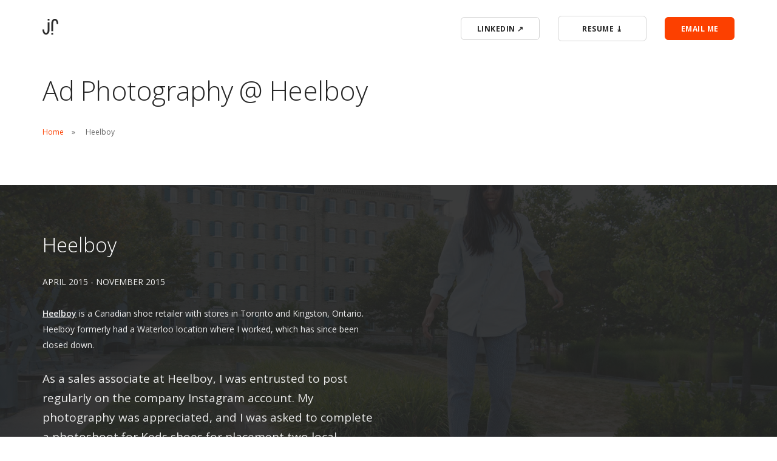

--- FILE ---
content_type: text/html; charset=utf-8
request_url: https://staging.callmejj.ca/heelboy-ads
body_size: 3013
content:
<!doctype html>
<html lang="en">
    <head>
        <meta charset="utf-8">
        <title>Call Me JJ - UX Designer</title>
        <link id="page_favicon" href="images/favicon.ico" rel="icon" type="image/x-icon">
        <meta name="description" content="Jessica Jean Armstrong, User Experience Designer in Kitchener Waterloo, Ontario Canada " />
        <meta name="viewport" content="width=device-width, initial-scale=1.0">
        <link href="css/iconsmind.css" rel="stylesheet" type="text/css" media="all" />
        <link href="css/socicon.css" rel="stylesheet" type="text/css" media="all" />
        <link href="css/bootstrap.css" rel="stylesheet" type="text/css" media="all" />
        <link href="css/flickity.css" rel="stylesheet" type="text/css" media="all" />
        <link href="css/stack-interface.css" rel="stylesheet" type="text/css" media="all" />
        <link href="css/theme-orange.css" rel="stylesheet" type="text/css" media="all" />
        <link href="css/custom.css" rel="stylesheet" type="text/css" media="all" />
        <link href="https://fonts.googleapis.com/css?family=Open+Sans:200,300,400,400i,500,600,700" rel="stylesheet">

    </head>
    <body data-smooth-scroll-offset="77">
      <div class="nav-container">
          <div>
              <div class="bar bar--sm visible-xs">
                  <div class="container">
                      <div class="row">
                          <div class="col-xs-3 col-sm-2">
                              <a href="https://callmejj.ca"> <img class="logo logo-dark" alt="logo" src="images/jj_logo.png"> <img class="logo logo-light" alt="logo" src="images/jj_logo.png"> </a>
                          </div>
                          <div class="col-xs-9 col-sm-10 text-right">
                              <a href="#cta" class="hamburger-toggle" data-toggle-class="#menu1;hidden-xs hidden-sm"> <i class="icon icon--sm stack-interface stack-menu"></i> </a>
                          </div>
                      </div>
                  </div>
              </div>
              <nav id="menu1" class="bar bar-1 hidden-xs">
                  <div class="container">
                      <div class="row">
                          <div class="col-md-1 col-sm-2 hidden-xs">
                              <div class="bar__module">
                                  <a href="https://callmejj.ca"> <img class="logo logo-dark" alt="logo" src="images/jj_logo.png"> <img class="logo logo-light" alt="logo" src="images/jj_logo.png"> </a>
                              </div>
                          </div>
                          <div class="col-md-11 col-sm-12 text-right text-left-xs text-left-sm">
                              <div class="bar__module">
                                  <a class="btn btn--sm type--uppercase" href="https://linkedin.com/in/akajj" target="_blank"> <span class="btn__text">LinkedIn ↗︎</span> </a>
                                  <a class="btn btn--secondary type--uppercase" href="asset/resume_jj_armstrong.pdf" target="_blank"> <span class="btn__text">Resume ⤓</span><b><i class="icon hide icon-Download-2"> </i></b></a>
                                  <a class="btn btn--sm btn--primary type--uppercase" href="/cdn-cgi/l/email-protection#3b515e484852585a7b585a5757565e515115585a"> <span class="btn__text">Email Me</span> </a>
                              </div>
                          </div>
                      </div>
                  </div>
              </nav>
          </div>
      </div>
        <div class="main-container">
            <a id="page-title" class="in-page-link"></a>
            <section class="space--xxs">
                <div class="container">
                    <div class="row">
                        <div class="col-sm-12">
                            <h1>Ad Photography @ Heelboy</h1>
                            <ol class="breadcrumbs">
                                <li><a href="https://callmejj.ca">Home</a></li>
                                <li>Heelboy<br></li>
                            </ol> </div>
                    </div>
                </div>
            </section>
            <section class="switchable switchable--switch imagebg height-80 image" data-overlay="9">
                <div class="background-image-holder"><img  alt="background" src="images/heelboy-keds-jump.jpg"></div>
                <div class="container pos-vertical-center">
                    <div class="row">
                        <div class="col-sm-6">
                            <h2>Heelboy</h2>
                            <p class="type--uppercase">April 2015 - November 2015</p><p><a href="https://heelboy.com" target="_blank">Heelboy</a> is a Canadian shoe retailer with stores in Toronto and Kingston, Ontario. Heelboy formerly had a Waterloo location where I worked, which has since been closed down.</p>
                            <p class="lead">As a sales associate at Heelboy, I was entrusted to post regularly on the company Instagram account. My photography was appreciated, and I was asked to complete a photoshoot for Keds shoes for placement two local newspapers, the Laurier Cord and the Waterloo Chronicle.&nbsp;</p>
                        </div>
                    </div>
                </div>
            </section>
            <section class="switchable feature-large">
               <div class="container">
                  <div class="row">
                    <div class="text-center">
                        <h2>The Laurier Cord</h2>
                    </div>
                  </div>
                   <div class="row">
                       <div class="col-sm-10 col-md-10"> <img alt="Image" class="border--round box-shadow-wide" src="images/heelboy-ad-laurier-cord.jpeg"> </div>
                   </div>
               </div>
           </section>
           <section class="switchable feature-large">
              <div class="container">
                <div class="row">
                  <div class="text-center">
                      <h2>The Waterloo Chronicle</h2>
                  </div>
                </div>
                  <div class="row">
                      <div class="col-sm-10 col-md-10"> <img alt="Image" class="border--round box-shadow-wide" src="images/heelboy-ad-waterloo-chronicle.jpeg"> </div>
                  </div>
              </div>
          </section>

            <section  class="text-center bg--secondary">
                <div  class="container">
                  <div  class="row">
                      <div  class="col-sm-10 col-md-8">
                          <h2><b>Skills</b><br /><br /></h2>
                      </div>
                  </div>
                    <div  class="row">
                        <div  class="col-sm-6 col-md-3">
                            <div  class="text-block"> <i  class="icon color--dark icon-Conference icon--lg"></i>
                                <h4>Teamwork</h4>
                                <p>My coworkers helped each post succeed with collaboration on captions and modelling.</p>
                            </div>
                        </div>
                        <div  class="col-sm-6 col-md-3">
                            <div  class="text-block"> <i  class="icon color--dark icon-Ballet-Shoes icon--lg"></i>
                                <h4>Visual Presentation</h4>
                                <p>I made thoughtful artistic decisions to guide the visual focus of each advertisement.</p>
                            </div>
                        </div>
                        <div  class="col-sm-6 col-md-3">
                            <div  class="text-block"> <i  class="icon color--dark icon-Aerobics-3 icon--lg"></i>
                                <h4   >Flexibility</h4>
                                <p   >I was required to coordinate with my team to complete photoshoots during work shifts.</p>
                            </div>
                        </div>
                        <div  class="col-sm-6 col-md-3">
                            <div  class="text-block"> <i  class="icon color--dark icon-Brain-2 icon--lg"></i>
                                <h4   >Product Knowledge</h4>
                                <p   >I learned about the products we sold to make each post helpful in addition to attractive.</p>
                            </div>
                        </div>
                    </div>
                </div>
            </section>
            <section  class="text-center">
                <div  class="container">
                  <div  class="row">
                      <div  class="col-sm-10 col-md-8">
                          <h2><b>Tools</b><br /><br /></h2>
                      </div>
                  </div>
                    <div  class="row">
                        <div  class="col-sm-6 col-md-4">
                            <div  class="text-block"> <i  class="icon color--dark icon-Instagram icon--lg"></i>
                                <h4>Instagram</h4>
                                <p>For posting photography</p>
                            </div>
                        </div>
                        <div  class="col-sm-6 col-md-4">
                            <div  class="text-block"> <i  class="icon color--dark icon-Light-Bulb icon--lg"></i>
                                <h4>Lightroom</h4>
                                <p>For editing advertisement photographs</p>
                            </div>
                        </div>
                        <div  class="col-sm-6 col-md-4">
                            <div  class="text-block"> <i  class="icon color--dark icon-Tripod-withCamera icon--lg"></i>
                                <h4>Nikon D3000  Camera</h4>
                                <p>For taking the actual pictures</p>
                            </div>
                        </div>
                    </div>
                </div>
            </section>
            <section class="space--xs">
             <div class="container">
                 <div class="row">
                     <div class="cta cta--horizontal text-center-xs">
                         <div class="col-sm-4">
                             <h4><a href="/cdn-cgi/l/email-protection#ddb7b8aeaeb4bebc9dbebcb1b1b0b8b7b7f3bebc">Get in touch with me.</a></h4>
                         </div>
                         <div class="col-sm-3">
                             <p class="lead hide"> Next up: [next project]</p>
                         </div>
                         <div class="col-sm-3 text-right text-center-xs">
                             <a class="btn btn--primary type--uppercase hide" href="#"> <span class="btn__text">
                         next project</span> </a>
                         </div>
                     </div>
                 </div>
             </div>
         </section>
         <footer class="footer-7 text-center-xs">
             <div class="container">
                 <div class="row">
                     <div class="col-sm-6"> <span class="type--fine-print"><b>Jessica Jean Armstrong | </b><a href="/cdn-cgi/l/email-protection#8ce6e9ffffe5efedccefede0e0e1e9e6e6a2efed"><span class="__cf_email__" data-cfemail="78121d0b0b111b19381b191414151d1212561b19">[email&#160;protected]</span></a><br></span> </div>
                     <div class="col-sm-6 text-right text-center-xs">
                         <ul class="social-list list-inline">
                             <li><a href="https://linkedin.com/in/akajj" target="_blank"><i class="socicon icon socicon-linkedin icon--xs"></i></a></li>
                             <li><a href="https://twitter.com/jessicajeanarmy" target="_blank"><i class="socicon socicon-twitter icon icon--xs"></i></a></li>
                             <li><a href="https://instagram.com/jessicajeanarmy" target="_blank"><i class="socicon socicon-instagram icon icon--xs"></i></a></li>
                         </ul>
                     </div>
                 </div>
             </div>
         </footer>
        </div>
        <script data-cfasync="false" src="/cdn-cgi/scripts/5c5dd728/cloudflare-static/email-decode.min.js"></script><script src="js/jquery-3.1.1.min.js"></script>
        <script src="js/parallax.js"></script>
        <script src="js/flickity.min.js"></script>
        <script src="js/isotope.min.js"></script>
        <script src="js/smooth-scroll.min.js"></script>
        <script src="js/scripts.js"></script>
        <script>
        (function(i,s,o,g,r,a,m){i['GoogleAnalyticsObject']=r;i[r]=i[r]||function(){
        (i[r].q=i[r].q||[]).push(arguments)},i[r].l=1*new Date();a=s.createElement(o),
        m=s.getElementsByTagName(o)[0];a.async=1;a.src=g;m.parentNode.insertBefore(a,m)
        })(window,document,'script','https://www.google-analytics.com/analytics.js','ga');

        ga('create', 'UA-86474266-1', 'auto');
        ga('send', 'pageview');

        </script>

    <script defer src="https://static.cloudflareinsights.com/beacon.min.js/vcd15cbe7772f49c399c6a5babf22c1241717689176015" integrity="sha512-ZpsOmlRQV6y907TI0dKBHq9Md29nnaEIPlkf84rnaERnq6zvWvPUqr2ft8M1aS28oN72PdrCzSjY4U6VaAw1EQ==" data-cf-beacon='{"version":"2024.11.0","token":"68f0b25c06db4440bf003fabca0462b4","r":1,"server_timing":{"name":{"cfCacheStatus":true,"cfEdge":true,"cfExtPri":true,"cfL4":true,"cfOrigin":true,"cfSpeedBrain":true},"location_startswith":null}}' crossorigin="anonymous"></script>
</body>

</html>


--- FILE ---
content_type: text/css; charset=utf-8
request_url: https://staging.callmejj.ca/css/custom.css
body_size: -513
content:
/*! Place your custom styles here */
p:last-child {
    margin-bottom: 2em;
  }

image-container {
  display: flex;
  justify-content: center;
  margin: 0 auto;
  }
